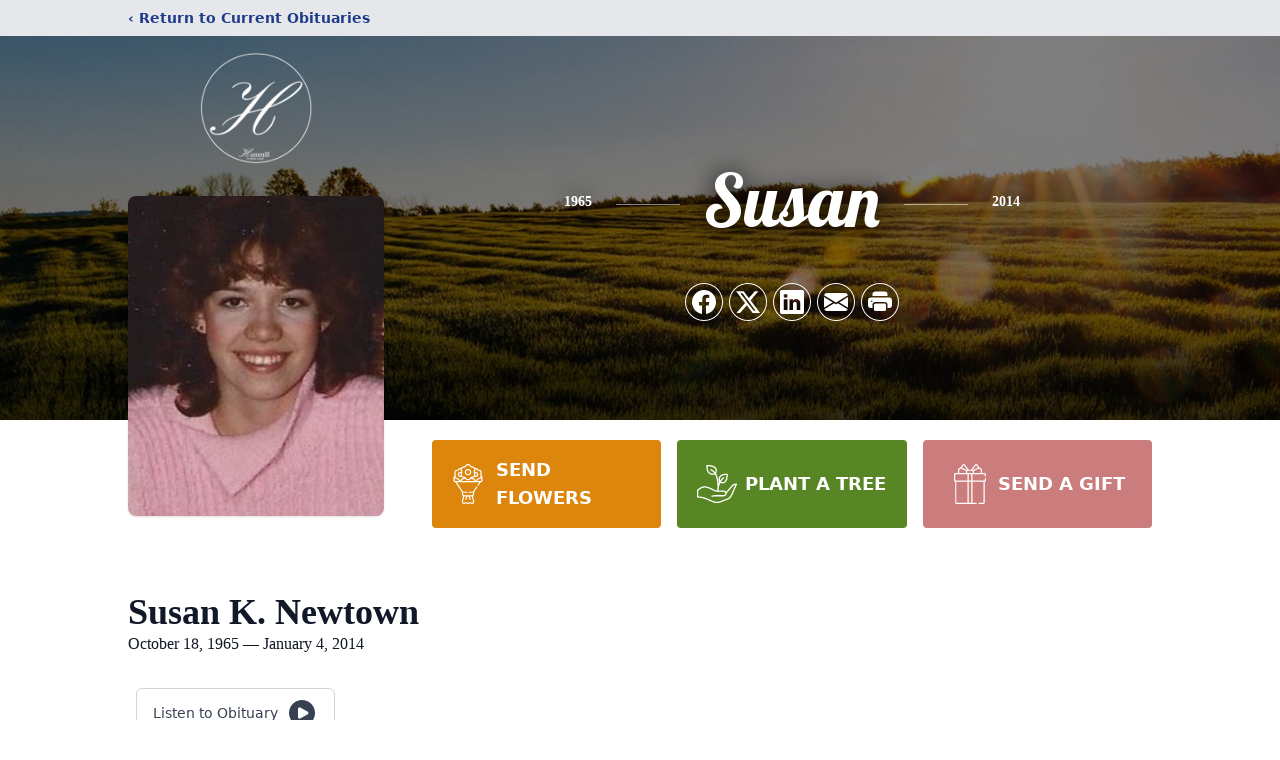

--- FILE ---
content_type: text/html; charset=utf-8
request_url: https://www.google.com/recaptcha/enterprise/anchor?ar=1&k=6LdF7FcmAAAAAM4VXOxOzUoHn3T7HkoCHqbDmiP1&co=aHR0cHM6Ly93d3cuaGFtbWlsbGZoLmNvbTo0NDM.&hl=en&type=image&v=PoyoqOPhxBO7pBk68S4YbpHZ&theme=light&size=invisible&badge=bottomright&anchor-ms=20000&execute-ms=30000&cb=u59rgxp9q8ic
body_size: 48743
content:
<!DOCTYPE HTML><html dir="ltr" lang="en"><head><meta http-equiv="Content-Type" content="text/html; charset=UTF-8">
<meta http-equiv="X-UA-Compatible" content="IE=edge">
<title>reCAPTCHA</title>
<style type="text/css">
/* cyrillic-ext */
@font-face {
  font-family: 'Roboto';
  font-style: normal;
  font-weight: 400;
  font-stretch: 100%;
  src: url(//fonts.gstatic.com/s/roboto/v48/KFO7CnqEu92Fr1ME7kSn66aGLdTylUAMa3GUBHMdazTgWw.woff2) format('woff2');
  unicode-range: U+0460-052F, U+1C80-1C8A, U+20B4, U+2DE0-2DFF, U+A640-A69F, U+FE2E-FE2F;
}
/* cyrillic */
@font-face {
  font-family: 'Roboto';
  font-style: normal;
  font-weight: 400;
  font-stretch: 100%;
  src: url(//fonts.gstatic.com/s/roboto/v48/KFO7CnqEu92Fr1ME7kSn66aGLdTylUAMa3iUBHMdazTgWw.woff2) format('woff2');
  unicode-range: U+0301, U+0400-045F, U+0490-0491, U+04B0-04B1, U+2116;
}
/* greek-ext */
@font-face {
  font-family: 'Roboto';
  font-style: normal;
  font-weight: 400;
  font-stretch: 100%;
  src: url(//fonts.gstatic.com/s/roboto/v48/KFO7CnqEu92Fr1ME7kSn66aGLdTylUAMa3CUBHMdazTgWw.woff2) format('woff2');
  unicode-range: U+1F00-1FFF;
}
/* greek */
@font-face {
  font-family: 'Roboto';
  font-style: normal;
  font-weight: 400;
  font-stretch: 100%;
  src: url(//fonts.gstatic.com/s/roboto/v48/KFO7CnqEu92Fr1ME7kSn66aGLdTylUAMa3-UBHMdazTgWw.woff2) format('woff2');
  unicode-range: U+0370-0377, U+037A-037F, U+0384-038A, U+038C, U+038E-03A1, U+03A3-03FF;
}
/* math */
@font-face {
  font-family: 'Roboto';
  font-style: normal;
  font-weight: 400;
  font-stretch: 100%;
  src: url(//fonts.gstatic.com/s/roboto/v48/KFO7CnqEu92Fr1ME7kSn66aGLdTylUAMawCUBHMdazTgWw.woff2) format('woff2');
  unicode-range: U+0302-0303, U+0305, U+0307-0308, U+0310, U+0312, U+0315, U+031A, U+0326-0327, U+032C, U+032F-0330, U+0332-0333, U+0338, U+033A, U+0346, U+034D, U+0391-03A1, U+03A3-03A9, U+03B1-03C9, U+03D1, U+03D5-03D6, U+03F0-03F1, U+03F4-03F5, U+2016-2017, U+2034-2038, U+203C, U+2040, U+2043, U+2047, U+2050, U+2057, U+205F, U+2070-2071, U+2074-208E, U+2090-209C, U+20D0-20DC, U+20E1, U+20E5-20EF, U+2100-2112, U+2114-2115, U+2117-2121, U+2123-214F, U+2190, U+2192, U+2194-21AE, U+21B0-21E5, U+21F1-21F2, U+21F4-2211, U+2213-2214, U+2216-22FF, U+2308-230B, U+2310, U+2319, U+231C-2321, U+2336-237A, U+237C, U+2395, U+239B-23B7, U+23D0, U+23DC-23E1, U+2474-2475, U+25AF, U+25B3, U+25B7, U+25BD, U+25C1, U+25CA, U+25CC, U+25FB, U+266D-266F, U+27C0-27FF, U+2900-2AFF, U+2B0E-2B11, U+2B30-2B4C, U+2BFE, U+3030, U+FF5B, U+FF5D, U+1D400-1D7FF, U+1EE00-1EEFF;
}
/* symbols */
@font-face {
  font-family: 'Roboto';
  font-style: normal;
  font-weight: 400;
  font-stretch: 100%;
  src: url(//fonts.gstatic.com/s/roboto/v48/KFO7CnqEu92Fr1ME7kSn66aGLdTylUAMaxKUBHMdazTgWw.woff2) format('woff2');
  unicode-range: U+0001-000C, U+000E-001F, U+007F-009F, U+20DD-20E0, U+20E2-20E4, U+2150-218F, U+2190, U+2192, U+2194-2199, U+21AF, U+21E6-21F0, U+21F3, U+2218-2219, U+2299, U+22C4-22C6, U+2300-243F, U+2440-244A, U+2460-24FF, U+25A0-27BF, U+2800-28FF, U+2921-2922, U+2981, U+29BF, U+29EB, U+2B00-2BFF, U+4DC0-4DFF, U+FFF9-FFFB, U+10140-1018E, U+10190-1019C, U+101A0, U+101D0-101FD, U+102E0-102FB, U+10E60-10E7E, U+1D2C0-1D2D3, U+1D2E0-1D37F, U+1F000-1F0FF, U+1F100-1F1AD, U+1F1E6-1F1FF, U+1F30D-1F30F, U+1F315, U+1F31C, U+1F31E, U+1F320-1F32C, U+1F336, U+1F378, U+1F37D, U+1F382, U+1F393-1F39F, U+1F3A7-1F3A8, U+1F3AC-1F3AF, U+1F3C2, U+1F3C4-1F3C6, U+1F3CA-1F3CE, U+1F3D4-1F3E0, U+1F3ED, U+1F3F1-1F3F3, U+1F3F5-1F3F7, U+1F408, U+1F415, U+1F41F, U+1F426, U+1F43F, U+1F441-1F442, U+1F444, U+1F446-1F449, U+1F44C-1F44E, U+1F453, U+1F46A, U+1F47D, U+1F4A3, U+1F4B0, U+1F4B3, U+1F4B9, U+1F4BB, U+1F4BF, U+1F4C8-1F4CB, U+1F4D6, U+1F4DA, U+1F4DF, U+1F4E3-1F4E6, U+1F4EA-1F4ED, U+1F4F7, U+1F4F9-1F4FB, U+1F4FD-1F4FE, U+1F503, U+1F507-1F50B, U+1F50D, U+1F512-1F513, U+1F53E-1F54A, U+1F54F-1F5FA, U+1F610, U+1F650-1F67F, U+1F687, U+1F68D, U+1F691, U+1F694, U+1F698, U+1F6AD, U+1F6B2, U+1F6B9-1F6BA, U+1F6BC, U+1F6C6-1F6CF, U+1F6D3-1F6D7, U+1F6E0-1F6EA, U+1F6F0-1F6F3, U+1F6F7-1F6FC, U+1F700-1F7FF, U+1F800-1F80B, U+1F810-1F847, U+1F850-1F859, U+1F860-1F887, U+1F890-1F8AD, U+1F8B0-1F8BB, U+1F8C0-1F8C1, U+1F900-1F90B, U+1F93B, U+1F946, U+1F984, U+1F996, U+1F9E9, U+1FA00-1FA6F, U+1FA70-1FA7C, U+1FA80-1FA89, U+1FA8F-1FAC6, U+1FACE-1FADC, U+1FADF-1FAE9, U+1FAF0-1FAF8, U+1FB00-1FBFF;
}
/* vietnamese */
@font-face {
  font-family: 'Roboto';
  font-style: normal;
  font-weight: 400;
  font-stretch: 100%;
  src: url(//fonts.gstatic.com/s/roboto/v48/KFO7CnqEu92Fr1ME7kSn66aGLdTylUAMa3OUBHMdazTgWw.woff2) format('woff2');
  unicode-range: U+0102-0103, U+0110-0111, U+0128-0129, U+0168-0169, U+01A0-01A1, U+01AF-01B0, U+0300-0301, U+0303-0304, U+0308-0309, U+0323, U+0329, U+1EA0-1EF9, U+20AB;
}
/* latin-ext */
@font-face {
  font-family: 'Roboto';
  font-style: normal;
  font-weight: 400;
  font-stretch: 100%;
  src: url(//fonts.gstatic.com/s/roboto/v48/KFO7CnqEu92Fr1ME7kSn66aGLdTylUAMa3KUBHMdazTgWw.woff2) format('woff2');
  unicode-range: U+0100-02BA, U+02BD-02C5, U+02C7-02CC, U+02CE-02D7, U+02DD-02FF, U+0304, U+0308, U+0329, U+1D00-1DBF, U+1E00-1E9F, U+1EF2-1EFF, U+2020, U+20A0-20AB, U+20AD-20C0, U+2113, U+2C60-2C7F, U+A720-A7FF;
}
/* latin */
@font-face {
  font-family: 'Roboto';
  font-style: normal;
  font-weight: 400;
  font-stretch: 100%;
  src: url(//fonts.gstatic.com/s/roboto/v48/KFO7CnqEu92Fr1ME7kSn66aGLdTylUAMa3yUBHMdazQ.woff2) format('woff2');
  unicode-range: U+0000-00FF, U+0131, U+0152-0153, U+02BB-02BC, U+02C6, U+02DA, U+02DC, U+0304, U+0308, U+0329, U+2000-206F, U+20AC, U+2122, U+2191, U+2193, U+2212, U+2215, U+FEFF, U+FFFD;
}
/* cyrillic-ext */
@font-face {
  font-family: 'Roboto';
  font-style: normal;
  font-weight: 500;
  font-stretch: 100%;
  src: url(//fonts.gstatic.com/s/roboto/v48/KFO7CnqEu92Fr1ME7kSn66aGLdTylUAMa3GUBHMdazTgWw.woff2) format('woff2');
  unicode-range: U+0460-052F, U+1C80-1C8A, U+20B4, U+2DE0-2DFF, U+A640-A69F, U+FE2E-FE2F;
}
/* cyrillic */
@font-face {
  font-family: 'Roboto';
  font-style: normal;
  font-weight: 500;
  font-stretch: 100%;
  src: url(//fonts.gstatic.com/s/roboto/v48/KFO7CnqEu92Fr1ME7kSn66aGLdTylUAMa3iUBHMdazTgWw.woff2) format('woff2');
  unicode-range: U+0301, U+0400-045F, U+0490-0491, U+04B0-04B1, U+2116;
}
/* greek-ext */
@font-face {
  font-family: 'Roboto';
  font-style: normal;
  font-weight: 500;
  font-stretch: 100%;
  src: url(//fonts.gstatic.com/s/roboto/v48/KFO7CnqEu92Fr1ME7kSn66aGLdTylUAMa3CUBHMdazTgWw.woff2) format('woff2');
  unicode-range: U+1F00-1FFF;
}
/* greek */
@font-face {
  font-family: 'Roboto';
  font-style: normal;
  font-weight: 500;
  font-stretch: 100%;
  src: url(//fonts.gstatic.com/s/roboto/v48/KFO7CnqEu92Fr1ME7kSn66aGLdTylUAMa3-UBHMdazTgWw.woff2) format('woff2');
  unicode-range: U+0370-0377, U+037A-037F, U+0384-038A, U+038C, U+038E-03A1, U+03A3-03FF;
}
/* math */
@font-face {
  font-family: 'Roboto';
  font-style: normal;
  font-weight: 500;
  font-stretch: 100%;
  src: url(//fonts.gstatic.com/s/roboto/v48/KFO7CnqEu92Fr1ME7kSn66aGLdTylUAMawCUBHMdazTgWw.woff2) format('woff2');
  unicode-range: U+0302-0303, U+0305, U+0307-0308, U+0310, U+0312, U+0315, U+031A, U+0326-0327, U+032C, U+032F-0330, U+0332-0333, U+0338, U+033A, U+0346, U+034D, U+0391-03A1, U+03A3-03A9, U+03B1-03C9, U+03D1, U+03D5-03D6, U+03F0-03F1, U+03F4-03F5, U+2016-2017, U+2034-2038, U+203C, U+2040, U+2043, U+2047, U+2050, U+2057, U+205F, U+2070-2071, U+2074-208E, U+2090-209C, U+20D0-20DC, U+20E1, U+20E5-20EF, U+2100-2112, U+2114-2115, U+2117-2121, U+2123-214F, U+2190, U+2192, U+2194-21AE, U+21B0-21E5, U+21F1-21F2, U+21F4-2211, U+2213-2214, U+2216-22FF, U+2308-230B, U+2310, U+2319, U+231C-2321, U+2336-237A, U+237C, U+2395, U+239B-23B7, U+23D0, U+23DC-23E1, U+2474-2475, U+25AF, U+25B3, U+25B7, U+25BD, U+25C1, U+25CA, U+25CC, U+25FB, U+266D-266F, U+27C0-27FF, U+2900-2AFF, U+2B0E-2B11, U+2B30-2B4C, U+2BFE, U+3030, U+FF5B, U+FF5D, U+1D400-1D7FF, U+1EE00-1EEFF;
}
/* symbols */
@font-face {
  font-family: 'Roboto';
  font-style: normal;
  font-weight: 500;
  font-stretch: 100%;
  src: url(//fonts.gstatic.com/s/roboto/v48/KFO7CnqEu92Fr1ME7kSn66aGLdTylUAMaxKUBHMdazTgWw.woff2) format('woff2');
  unicode-range: U+0001-000C, U+000E-001F, U+007F-009F, U+20DD-20E0, U+20E2-20E4, U+2150-218F, U+2190, U+2192, U+2194-2199, U+21AF, U+21E6-21F0, U+21F3, U+2218-2219, U+2299, U+22C4-22C6, U+2300-243F, U+2440-244A, U+2460-24FF, U+25A0-27BF, U+2800-28FF, U+2921-2922, U+2981, U+29BF, U+29EB, U+2B00-2BFF, U+4DC0-4DFF, U+FFF9-FFFB, U+10140-1018E, U+10190-1019C, U+101A0, U+101D0-101FD, U+102E0-102FB, U+10E60-10E7E, U+1D2C0-1D2D3, U+1D2E0-1D37F, U+1F000-1F0FF, U+1F100-1F1AD, U+1F1E6-1F1FF, U+1F30D-1F30F, U+1F315, U+1F31C, U+1F31E, U+1F320-1F32C, U+1F336, U+1F378, U+1F37D, U+1F382, U+1F393-1F39F, U+1F3A7-1F3A8, U+1F3AC-1F3AF, U+1F3C2, U+1F3C4-1F3C6, U+1F3CA-1F3CE, U+1F3D4-1F3E0, U+1F3ED, U+1F3F1-1F3F3, U+1F3F5-1F3F7, U+1F408, U+1F415, U+1F41F, U+1F426, U+1F43F, U+1F441-1F442, U+1F444, U+1F446-1F449, U+1F44C-1F44E, U+1F453, U+1F46A, U+1F47D, U+1F4A3, U+1F4B0, U+1F4B3, U+1F4B9, U+1F4BB, U+1F4BF, U+1F4C8-1F4CB, U+1F4D6, U+1F4DA, U+1F4DF, U+1F4E3-1F4E6, U+1F4EA-1F4ED, U+1F4F7, U+1F4F9-1F4FB, U+1F4FD-1F4FE, U+1F503, U+1F507-1F50B, U+1F50D, U+1F512-1F513, U+1F53E-1F54A, U+1F54F-1F5FA, U+1F610, U+1F650-1F67F, U+1F687, U+1F68D, U+1F691, U+1F694, U+1F698, U+1F6AD, U+1F6B2, U+1F6B9-1F6BA, U+1F6BC, U+1F6C6-1F6CF, U+1F6D3-1F6D7, U+1F6E0-1F6EA, U+1F6F0-1F6F3, U+1F6F7-1F6FC, U+1F700-1F7FF, U+1F800-1F80B, U+1F810-1F847, U+1F850-1F859, U+1F860-1F887, U+1F890-1F8AD, U+1F8B0-1F8BB, U+1F8C0-1F8C1, U+1F900-1F90B, U+1F93B, U+1F946, U+1F984, U+1F996, U+1F9E9, U+1FA00-1FA6F, U+1FA70-1FA7C, U+1FA80-1FA89, U+1FA8F-1FAC6, U+1FACE-1FADC, U+1FADF-1FAE9, U+1FAF0-1FAF8, U+1FB00-1FBFF;
}
/* vietnamese */
@font-face {
  font-family: 'Roboto';
  font-style: normal;
  font-weight: 500;
  font-stretch: 100%;
  src: url(//fonts.gstatic.com/s/roboto/v48/KFO7CnqEu92Fr1ME7kSn66aGLdTylUAMa3OUBHMdazTgWw.woff2) format('woff2');
  unicode-range: U+0102-0103, U+0110-0111, U+0128-0129, U+0168-0169, U+01A0-01A1, U+01AF-01B0, U+0300-0301, U+0303-0304, U+0308-0309, U+0323, U+0329, U+1EA0-1EF9, U+20AB;
}
/* latin-ext */
@font-face {
  font-family: 'Roboto';
  font-style: normal;
  font-weight: 500;
  font-stretch: 100%;
  src: url(//fonts.gstatic.com/s/roboto/v48/KFO7CnqEu92Fr1ME7kSn66aGLdTylUAMa3KUBHMdazTgWw.woff2) format('woff2');
  unicode-range: U+0100-02BA, U+02BD-02C5, U+02C7-02CC, U+02CE-02D7, U+02DD-02FF, U+0304, U+0308, U+0329, U+1D00-1DBF, U+1E00-1E9F, U+1EF2-1EFF, U+2020, U+20A0-20AB, U+20AD-20C0, U+2113, U+2C60-2C7F, U+A720-A7FF;
}
/* latin */
@font-face {
  font-family: 'Roboto';
  font-style: normal;
  font-weight: 500;
  font-stretch: 100%;
  src: url(//fonts.gstatic.com/s/roboto/v48/KFO7CnqEu92Fr1ME7kSn66aGLdTylUAMa3yUBHMdazQ.woff2) format('woff2');
  unicode-range: U+0000-00FF, U+0131, U+0152-0153, U+02BB-02BC, U+02C6, U+02DA, U+02DC, U+0304, U+0308, U+0329, U+2000-206F, U+20AC, U+2122, U+2191, U+2193, U+2212, U+2215, U+FEFF, U+FFFD;
}
/* cyrillic-ext */
@font-face {
  font-family: 'Roboto';
  font-style: normal;
  font-weight: 900;
  font-stretch: 100%;
  src: url(//fonts.gstatic.com/s/roboto/v48/KFO7CnqEu92Fr1ME7kSn66aGLdTylUAMa3GUBHMdazTgWw.woff2) format('woff2');
  unicode-range: U+0460-052F, U+1C80-1C8A, U+20B4, U+2DE0-2DFF, U+A640-A69F, U+FE2E-FE2F;
}
/* cyrillic */
@font-face {
  font-family: 'Roboto';
  font-style: normal;
  font-weight: 900;
  font-stretch: 100%;
  src: url(//fonts.gstatic.com/s/roboto/v48/KFO7CnqEu92Fr1ME7kSn66aGLdTylUAMa3iUBHMdazTgWw.woff2) format('woff2');
  unicode-range: U+0301, U+0400-045F, U+0490-0491, U+04B0-04B1, U+2116;
}
/* greek-ext */
@font-face {
  font-family: 'Roboto';
  font-style: normal;
  font-weight: 900;
  font-stretch: 100%;
  src: url(//fonts.gstatic.com/s/roboto/v48/KFO7CnqEu92Fr1ME7kSn66aGLdTylUAMa3CUBHMdazTgWw.woff2) format('woff2');
  unicode-range: U+1F00-1FFF;
}
/* greek */
@font-face {
  font-family: 'Roboto';
  font-style: normal;
  font-weight: 900;
  font-stretch: 100%;
  src: url(//fonts.gstatic.com/s/roboto/v48/KFO7CnqEu92Fr1ME7kSn66aGLdTylUAMa3-UBHMdazTgWw.woff2) format('woff2');
  unicode-range: U+0370-0377, U+037A-037F, U+0384-038A, U+038C, U+038E-03A1, U+03A3-03FF;
}
/* math */
@font-face {
  font-family: 'Roboto';
  font-style: normal;
  font-weight: 900;
  font-stretch: 100%;
  src: url(//fonts.gstatic.com/s/roboto/v48/KFO7CnqEu92Fr1ME7kSn66aGLdTylUAMawCUBHMdazTgWw.woff2) format('woff2');
  unicode-range: U+0302-0303, U+0305, U+0307-0308, U+0310, U+0312, U+0315, U+031A, U+0326-0327, U+032C, U+032F-0330, U+0332-0333, U+0338, U+033A, U+0346, U+034D, U+0391-03A1, U+03A3-03A9, U+03B1-03C9, U+03D1, U+03D5-03D6, U+03F0-03F1, U+03F4-03F5, U+2016-2017, U+2034-2038, U+203C, U+2040, U+2043, U+2047, U+2050, U+2057, U+205F, U+2070-2071, U+2074-208E, U+2090-209C, U+20D0-20DC, U+20E1, U+20E5-20EF, U+2100-2112, U+2114-2115, U+2117-2121, U+2123-214F, U+2190, U+2192, U+2194-21AE, U+21B0-21E5, U+21F1-21F2, U+21F4-2211, U+2213-2214, U+2216-22FF, U+2308-230B, U+2310, U+2319, U+231C-2321, U+2336-237A, U+237C, U+2395, U+239B-23B7, U+23D0, U+23DC-23E1, U+2474-2475, U+25AF, U+25B3, U+25B7, U+25BD, U+25C1, U+25CA, U+25CC, U+25FB, U+266D-266F, U+27C0-27FF, U+2900-2AFF, U+2B0E-2B11, U+2B30-2B4C, U+2BFE, U+3030, U+FF5B, U+FF5D, U+1D400-1D7FF, U+1EE00-1EEFF;
}
/* symbols */
@font-face {
  font-family: 'Roboto';
  font-style: normal;
  font-weight: 900;
  font-stretch: 100%;
  src: url(//fonts.gstatic.com/s/roboto/v48/KFO7CnqEu92Fr1ME7kSn66aGLdTylUAMaxKUBHMdazTgWw.woff2) format('woff2');
  unicode-range: U+0001-000C, U+000E-001F, U+007F-009F, U+20DD-20E0, U+20E2-20E4, U+2150-218F, U+2190, U+2192, U+2194-2199, U+21AF, U+21E6-21F0, U+21F3, U+2218-2219, U+2299, U+22C4-22C6, U+2300-243F, U+2440-244A, U+2460-24FF, U+25A0-27BF, U+2800-28FF, U+2921-2922, U+2981, U+29BF, U+29EB, U+2B00-2BFF, U+4DC0-4DFF, U+FFF9-FFFB, U+10140-1018E, U+10190-1019C, U+101A0, U+101D0-101FD, U+102E0-102FB, U+10E60-10E7E, U+1D2C0-1D2D3, U+1D2E0-1D37F, U+1F000-1F0FF, U+1F100-1F1AD, U+1F1E6-1F1FF, U+1F30D-1F30F, U+1F315, U+1F31C, U+1F31E, U+1F320-1F32C, U+1F336, U+1F378, U+1F37D, U+1F382, U+1F393-1F39F, U+1F3A7-1F3A8, U+1F3AC-1F3AF, U+1F3C2, U+1F3C4-1F3C6, U+1F3CA-1F3CE, U+1F3D4-1F3E0, U+1F3ED, U+1F3F1-1F3F3, U+1F3F5-1F3F7, U+1F408, U+1F415, U+1F41F, U+1F426, U+1F43F, U+1F441-1F442, U+1F444, U+1F446-1F449, U+1F44C-1F44E, U+1F453, U+1F46A, U+1F47D, U+1F4A3, U+1F4B0, U+1F4B3, U+1F4B9, U+1F4BB, U+1F4BF, U+1F4C8-1F4CB, U+1F4D6, U+1F4DA, U+1F4DF, U+1F4E3-1F4E6, U+1F4EA-1F4ED, U+1F4F7, U+1F4F9-1F4FB, U+1F4FD-1F4FE, U+1F503, U+1F507-1F50B, U+1F50D, U+1F512-1F513, U+1F53E-1F54A, U+1F54F-1F5FA, U+1F610, U+1F650-1F67F, U+1F687, U+1F68D, U+1F691, U+1F694, U+1F698, U+1F6AD, U+1F6B2, U+1F6B9-1F6BA, U+1F6BC, U+1F6C6-1F6CF, U+1F6D3-1F6D7, U+1F6E0-1F6EA, U+1F6F0-1F6F3, U+1F6F7-1F6FC, U+1F700-1F7FF, U+1F800-1F80B, U+1F810-1F847, U+1F850-1F859, U+1F860-1F887, U+1F890-1F8AD, U+1F8B0-1F8BB, U+1F8C0-1F8C1, U+1F900-1F90B, U+1F93B, U+1F946, U+1F984, U+1F996, U+1F9E9, U+1FA00-1FA6F, U+1FA70-1FA7C, U+1FA80-1FA89, U+1FA8F-1FAC6, U+1FACE-1FADC, U+1FADF-1FAE9, U+1FAF0-1FAF8, U+1FB00-1FBFF;
}
/* vietnamese */
@font-face {
  font-family: 'Roboto';
  font-style: normal;
  font-weight: 900;
  font-stretch: 100%;
  src: url(//fonts.gstatic.com/s/roboto/v48/KFO7CnqEu92Fr1ME7kSn66aGLdTylUAMa3OUBHMdazTgWw.woff2) format('woff2');
  unicode-range: U+0102-0103, U+0110-0111, U+0128-0129, U+0168-0169, U+01A0-01A1, U+01AF-01B0, U+0300-0301, U+0303-0304, U+0308-0309, U+0323, U+0329, U+1EA0-1EF9, U+20AB;
}
/* latin-ext */
@font-face {
  font-family: 'Roboto';
  font-style: normal;
  font-weight: 900;
  font-stretch: 100%;
  src: url(//fonts.gstatic.com/s/roboto/v48/KFO7CnqEu92Fr1ME7kSn66aGLdTylUAMa3KUBHMdazTgWw.woff2) format('woff2');
  unicode-range: U+0100-02BA, U+02BD-02C5, U+02C7-02CC, U+02CE-02D7, U+02DD-02FF, U+0304, U+0308, U+0329, U+1D00-1DBF, U+1E00-1E9F, U+1EF2-1EFF, U+2020, U+20A0-20AB, U+20AD-20C0, U+2113, U+2C60-2C7F, U+A720-A7FF;
}
/* latin */
@font-face {
  font-family: 'Roboto';
  font-style: normal;
  font-weight: 900;
  font-stretch: 100%;
  src: url(//fonts.gstatic.com/s/roboto/v48/KFO7CnqEu92Fr1ME7kSn66aGLdTylUAMa3yUBHMdazQ.woff2) format('woff2');
  unicode-range: U+0000-00FF, U+0131, U+0152-0153, U+02BB-02BC, U+02C6, U+02DA, U+02DC, U+0304, U+0308, U+0329, U+2000-206F, U+20AC, U+2122, U+2191, U+2193, U+2212, U+2215, U+FEFF, U+FFFD;
}

</style>
<link rel="stylesheet" type="text/css" href="https://www.gstatic.com/recaptcha/releases/PoyoqOPhxBO7pBk68S4YbpHZ/styles__ltr.css">
<script nonce="eBWwCHhzh3Vmk8E9Ip_NXw" type="text/javascript">window['__recaptcha_api'] = 'https://www.google.com/recaptcha/enterprise/';</script>
<script type="text/javascript" src="https://www.gstatic.com/recaptcha/releases/PoyoqOPhxBO7pBk68S4YbpHZ/recaptcha__en.js" nonce="eBWwCHhzh3Vmk8E9Ip_NXw">
      
    </script></head>
<body><div id="rc-anchor-alert" class="rc-anchor-alert"></div>
<input type="hidden" id="recaptcha-token" value="[base64]">
<script type="text/javascript" nonce="eBWwCHhzh3Vmk8E9Ip_NXw">
      recaptcha.anchor.Main.init("[\x22ainput\x22,[\x22bgdata\x22,\x22\x22,\[base64]/[base64]/[base64]/[base64]/[base64]/[base64]/KGcoTywyNTMsTy5PKSxVRyhPLEMpKTpnKE8sMjUzLEMpLE8pKSxsKSksTykpfSxieT1mdW5jdGlvbihDLE8sdSxsKXtmb3IobD0odT1SKEMpLDApO08+MDtPLS0pbD1sPDw4fFooQyk7ZyhDLHUsbCl9LFVHPWZ1bmN0aW9uKEMsTyl7Qy5pLmxlbmd0aD4xMDQ/[base64]/[base64]/[base64]/[base64]/[base64]/[base64]/[base64]\\u003d\x22,\[base64]\\u003d\x22,\x22w4pPdMKvwrFJTsK4cUJhw6A/wqXCt8OSwqRKwp4+w7gdZHrChMKUworCk8OXwpA/KMOqw4LDjHwHwr/DpsOmwpXDsEgaBMK2wooCBT9JBcOkw7vDjsKGwot6ViJ9w4sFw4XClhHCnRFZVcOzw6PCiwjCjsKbWMOOfcO9wrNcwq5vOT8ew5DCu3vCrMOQOsOFw7Vww7pZCcOCwphuwqTDmhdmLhYBbnZIw7B/YsK+w4Zrw6nDrsOUw7oJw5TDnk7ClsKOwqHDiyTDmAwXw6skE3vDsUx/w6nDtkPCvzvCqMOPwrPCl8KMAMKpwphVwpYUTWV7T3Naw4F2w6PDilfDs8OhwpbCsMKzwprDiMKVRUdCGwEwNUhyKX3DlMKEwocRw41tLsKna8O0w4nCr8OwJsOtwq/CgUQeBcOIMUXCkVAow6jDuwjCimctQsOPw4sSw7/[base64]/P8KXMDHCusKzH8K4wo3DpsOVw6IIw5LDjsOowrpCBA4hwr3DpsOTXXzDl8OYXcOjwpoAQMOldHdJbwjDhcKrW8KswoPCgMOaaHHCkSnDmWfCtzJLe8OQB8O/wqjDn8O7wpZqwrpMQ1x+OMOMwqkBGcOtVRPCi8KNWlLDmDozRGhVEUzCsMKrwoo/BRnCh8KSc3/Dqh/CkMKqw7dlIsOewrDCg8KDTcOpBVXDscKCwoMEwr/[base64]/w44ew7hOw4wgPsK0w71ew41vBDzDjw7Cu8Kxw6s9w44fw5PCn8KvLsK/TwrDgcOcBsO7E17CisKoKR7DplpTWQPDtifDpUkOY8OLCcK2wpjDvMKka8KIwrQrw6U/dnEcwrEvw4DCtsOaVsKbw5wGwoItMsKhwrvCncOgwpIMDcKCw4d4wo3Cs3jCgsOpw43CpsKLw5hCF8KSR8KdwpHDsgXCiMK4woUgPAEObUbCj8KjUk4LBMKYVVPClcOxwrDDuSZSw7jDqWPCuWLCshhNA8KgwonDoV9fwrPCoRRfwpLCmGnCvMKbImMQwqzCi8KOw7/Dul7CncOPFsOgSV8pGzVOc8OGwo7Dpnh2XzPDpcOWwrfDgsKZO8Khw7p0NBTCnsOnS3Q3wrPCtcOUw6tWw4Etw5/[base64]/DiUIWwr3CusKmIMOMTsO/dMOJT8OsBMKyQ8OWDTNZRcOBBQBnMnExwolGDsOZw7HCl8OlwpvChErDsmnDg8OmdsKIRVt6wo0kMx5uHcKqw44LAcOAwo7CqsO+EgQjfcK6wrfCvVBfwprCnSHCmx8nw6BDICAWw6nDrnRMfnjDrilTw43DthrCjWpQw6lOCcKKwprDnxDCkMKyw5ozw6/DtxNUw5NRUcO9I8KRSsKdBUPDphgBOmoCQsOAGilpw6zDmnjCh8KewofCk8OETTFxwohOwqVUJSEDw4nCnRPCjsO0b0nDrznDkGfCkMOFQGQ7JSsEwonCtMKoacKBwo/DjcKKN8KyIMKZWSHDrMOvYUTDoMOXEVcyw4AjV3MGwrlRwp8nD8O/wo8Yw63ClMORwocoEE/CmlVtDC3DmVrDvsKpwpLDncOKcsOFwrXDrmVGw5JXXMKFw4l+JVLCucKdfcK/[base64]/DlcKbYjHDpAwDdV18GDEWwpZswqchwrtJw71GKDjCugDCo8Kiwq0Nw4NXw63CpWg1w6TCjCnDqsK6w4rCmlTDjy7ChMOoMwRqc8Oiw4V/wpvCm8Owwr0iwpBAw6cXQcOhwrPDvcKmB1rCpcONwosZw6/DuxVXw5XDv8K0BloVYj/[base64]/MCDCiBIOLD/Cv8KrQU7CtW3Cq8OjwpnClU8FVzg2w6HDr1vDgjZRFX8nw5zCtD0/WSJHK8KbRMOhLSnDs8K8YsOLw6wpZk1+wprCk8OELcKdISZNOMOyw7TCtTzCpU03wpbDocOQwqPDt8OdwpvCgsO4wr19w4TChcKTfsKRwrfDoFRbw7ciDmzCjMKlwq7DjcKMWMKdekzDhcKnSR/Dix3Dv8Kkw6M3B8Kdw4XDmmfClsKEcxxGM8KNRcObwobDmcKOwosewpXDuk4QwpvCscKuw7xfDcO+U8Kpdw7ClMOCCsKMwoQFO2N2XsOLw7ZHwrlwJMKQLcK6w43CmhLDocKDVsO+QF/[base64]/CgsKqw5gaEGIawq/Cv2hmwqjDtsOLaAYMYz4Bw5IowoLCjsOZw6HCpifDmcOhVcOGwrvClx/[base64]/Ci8OVw4LCpEnDr8OgZcOGLcKbwo4FcMOLS3kJZkwUexvDhxDDqMOwbcKEw6zCssKocirCrsK8Sg/Dm8K6EAklLMK1SMO/[base64]/[base64]/[base64]/DtsOEwqdyw7hTZcOlZ8K8w6fDssKvSiXCncOaw6nCtcOCEAjCiUvDpQ1uwr57woDCvsOkd2fDvx/CmsOpIQTChsOzwrYEc8Olw7F8w6QVOkkRRcKadn/CksKmw7Jcw6HCpcKLw6ElAxzCg0XClj5Lw5MPwoAfaQQEw7lyIDPDlVIqwr/DhMKMaAwGwqBVwpF3wpXDsxvCpgXChcOewqzDrsKuLhVMUMOswpLDnSbCowsoDMO6JsOCw70hLcOjwr7CscKuwqfDvcOzHCNjcDvDpXjCscOKwo3DkRc+w6zCpcOsJX/[base64]/[base64]/P23Cr2PCtg9jRsOVw63Dl8ObworCoFotw5jCicOHecObw6kAPC/Ch8O+KCE7w7LCrD3DrCETwqNYGA5hG3vDlEnDm8KiICnCiMKSwoMsUsOdwobDtcOWw4bCjMKdw6TCkmDCt2bDoMO8UH/CuMKbfxbDuMOZwozCgU/DqMKnFgHCjsK1ZsOHwrrDlTfDmyVGw7UbK0XCncOeCMKjdcOuV8O0UcK8wpkNWAXCrxjCnMOaPsKUw7bCiBfDjXR9w7rCvcO1w4XCr8KLJ3fCg8OUw5BPJRfDk8KYHn5SEn/[base64]/w4fDqMOywqrDoMOcb8KOdcKHwp7Ck8Khwo/DvcK9J8Ofwoc/woRzdsO9w7fCtMK2w6nDocKPwoLCsDNvwpjCq3YQEGzCkHLCuQsKw7nCgMONTMKMwojDssKhwolKV0XDlBXCoMK8wrfCkAUWwqU4RcOvw7/CtMKbw4/ClcKpHsOyG8Kmw7zCl8O2wp/Cqz/DthwUw4HDgSzDllFHwobCuRBcw4nDjkd1w4LCoGHDoErDrsKSBMOsC8K9bcKvwr83woHDqFHCs8OqwqQ0w4odeiNPwrUbNldow7kow44Vwq8jw43DgMOxScOHw5XDv8KsfMK7eFBlYMKRJxfCqk/DrAnDnsKHCsOQScOmw4kQw67CmnjCrsOowp7DnsOhfGFhwrI8woPDo8K4w6MhKWgheMKcfhLDjMOhZ1LCosK4SsKhX1rDujFbUsKFwqnCgXHDmsK0QmASwpoLwrgQwqBRJlENw69ew6zDj3N6DcOJasK/[base64]/DvzfCoMKfMzfDtinCqHZJRsOKASfDvcOaw7MCwqfDj1hlIG86O8OQwqYIccKCw48HcHPClMK1cm7DrsOFw4R1woTDh8KNw5ZiaWwCwrPCvChhw5R7BhY4w5/DoMKlw6rDg8KWwosxwrbCsS4RwpzCkMOKF8Opw6F7aMOBXiLCpXDCpMKXw67CunNQZcOuw6pSEXMeUWPCh8KbXmPDg8KewqZVw5wwX3fDjjsbwpTDn8Kvw4XCs8KKw4xDV1sHM0MrciXCucOxeUlww4jCrTXCh2FkwpYTwrEjwr/DvcOyw7omw7vCn8KYwqXDoRbDqy7DqjRswqdLFVbClcOLw6PCh8KZw7/[base64]/[base64]/DkcOTEsOVw7HDqSzCocOcwpUHAsOzNDTCqcOBIGpcFcOuw7jCoT7DjcO8NBolwofCvmvCtcO0w7zDpsO1XS3DtsKwwprCrnvDp28Gw4DCrMKLwp4bwo4cwozCm8O+wojDv1jDssKrwqvDqXdTwopvw5ABw6fDjsOcWMKXwoF3AMO0W8OpVAHCnsOPwqIzw7/Dlg3ClmphXjDCqjMzwrDDthYDRSHCkATCmsKSG8KKwrNEPwXDs8KWaVg7wrLDvMOEw7jCl8OndcO+w4cfME3CqsKKTUs9w63DmlvCisK/w6nDrGHDizDCsMKuU25aEMKQwqguUUnCp8KKwrY4FlTCssKxZcKSJF0qT8KZLzoxCcO+Y8KWZg1BR8OPwr/DgcKlF8O7cg4rwqXDhTZTwoPCgS/DncKbwoALD1zDvcKmQcKHHMKUasKTWyFOw4w9w6bCtTnDncOdEGrCrMKYwo/Dn8OvFsKuFhMIF8KWw4jDpwYmcBQqwoPDrMOoGcKXOnleGcKtwoXDnMKKwowYw5LDtcKhBCPDmBl3fDZ+ZMOlw4BIwqjDk3LDkcKOKMO/cMOYSk9zwqQadQpEdVN2wpsEw5LDkMO5JcKmw4zDoEXCk8OABMOYw5NFw6Few4slYhwtbjvDuGp0cMOyw6xKdGPCl8OmOG0bwq5ZXMKVGsO6TnY/w5w+IsKAwpbCmcKDRyfCjMOBVHUzw5AhAAh2Z8KKwqTCkHF7FMOyw7jCocKawqPDmgDChcO9w6zDq8OSYcOcw4XDscOcP8K8wp7Dh8OGw7QXb8OUwrQnw6TCjzlHwrMnw5oRwo83RQrCsR5ow7AQM8OGUcOdccKhw6pmCcKeXMO2w4zCp8OlbcK7w4fCjxcPXC/Cg2fDpTfCn8OGwqJVwrcYwp0KO8KMwoZNw7B2FUTCq8O/wr7CpMO/wrrDrMOEwqzDjEvCgcKlw6hdw6wxw5PDhUzCsBfDlCcLWMOzw4tzw43DkxbDp2rCpxYDEGjDlWnDlnw4w7MFakHCs8OXw4jDs8OnwqB2A8OhMsObIcOdeMK+woUlw64KDMOUwps8wo/Dq0w+C8OrZ8OMH8KGNwbClcKaNzrCk8KBwpzCiWTCqjcETcOuwrLCuQIAVCB7wqbCqcO0wqQ8w4c+wr7CgiIcwo/[base64]/DtHHChwHDgMKfw5gED8O+H8KZw4jDmsK2aUAiw7LDv8K2AkkMUsOjU07CshY5wqzDlHIYOsOwwqdTFS3CmXtowozDt8OFwopcwqtJwqDDjsOTwqNLAXbCtx1CwqFkw4TCicOwdcK5wrjDtcK1CjBgw4N7P8KkX0nDu3ZGLGDCm8K/CWbDscKswqHDvTVnw6TCusOOwrsZw6jCmcOWw57ClsKIN8K2I01GSsOMwpUGR3/ChMOSw4rClFfDtcKJw6vChMKGFRNaSE3DuDbDh8OYBCHDiTrCllnDncOnw492wppZw5zClMKxwrjCgMKafWPDk8KJw5BbCgE3woAWKcO6NcKuIcKIwpYOwqLDmsOCwqFIVMKiwoXDgSAkw4nDu8ORW8KRwpsFasOJT8K1A8OSTcOfw5/DuHzDg8KOEcK1cjXCtQvDmHknwqVnw53CtFzCmWnCl8K/C8OuKzvDnMOmK8K2UcOTEyzDh8O1wqTDnl5SHcOTO8KOw6XDshLDu8O/wrPCjsK5YMKPw6HCo8Oww43DghhMMMKRcMKiKhUPZMOEeCLDjxLDmMKfWsK5RMKzw6DCgsKrfzPDi8KBw63CtwUUwq7Cq1I5ZsOmbRhbwp3DjAPDk8KWw5vCncK5w5giCMKYwp/CgcK3SMK7wq1iw5jDnsOLwq7DgMKLOjgTwoZCSmnDmHLCuFvCjB7DkB3DrcO8XFMNw57Coy/[base64]/wqnDlHfCsMKswrVyw6EMHzfCigxiwo/DqsKpA8Kiw65Bw5NNXMOTZ3A2w6zCuALCucO7w5gyWGhzYgHCmE7Cswo/wqvDmyXCp8OhbXzDlsK7f2rDlsKAJQtZw5zCpcOdw6nCvcKnfXUWF8Kiw5p/HG9QwoE9DMKXfcKRw6JURsOwcj0vA8OiA8K5w4PCmcO3w6Y+TcKbJRLDksOCJhvDs8KPwqXCtUXCgsOVB210OcOGw4PDr04ww4/[base64]/Q8OdwqU0YCJUwo/DrHHDhsOlZMKMHlrCsMKhw4zDpWwbwqV0JsO7w75qw7kENsO3Q8OSw4wIO1QEJcOZw5duZ8Knw7fCncO2N8K7H8Ouwp3Ci28rHVIIw50vZFnDhS3Do0NVwo/DnVEJYMONw6DCjMOsw5h2woDColRfEMKqaMKcwqcVw63DvcOEwrjDo8K4w6PDqcK6bWzCjBxTScKiNm5SVMOWBsKQwqfDocOsdlXDrHHDmQrDhhNOwoNGw5EZO8OlwrbDsFAWP1xXw7MDFhpswqHCrnpvw7AHw5tawrh2IcOtYWs3wpLDqFzChcOlwrXCrcKGwrR/IG7CikomwqvCkcKlwo4zwqY9wpDDmkfDr07Dh8OQA8K5wpA9RxZoVcOMScK1aAtHcGNYU8OQNsORTcO3w6EAVQ18wonCuMK6ecO9N8OZwr3CvcKWw7/ClFHDsXYCesOifcKyP8O4A8O4B8KZwoMJwr9Ww4vDk8OPfhITdMO6wonCvmPCuEN3KMOsLDseVUbCmkxEBWvDkX3DksOKw4rDlEQmwrHDuGYrWXlAeMOKw5g4w6NSw4d2BXXDtFMiwp1fQmLCpg3DkT7DqcOhw5zCvC13GMOFwo/DlsOnXV4TWENvwpEkbMO+wpjCmgdBwok/[base64]/RMKpwr1Lw5nCuMKAcBPClMOKCEhXwo9KERDDn17DtCLDvmHCoDU1w64kwo1Tw4ljwrI3w5/DscKqfMKYVcKUwqXChcOpwqxfaMORNijDjcKAw5rCm8KiwqkrC0PCrljCusOhFz8vw5rDgcOMPznCnHTDizxTw4bCj8O0ZTBoZE93wqw6w7zCjBYEw6F+XMOMwookw7NIw5PCuyZVw6NGwo/DjEhtPsKhIcOCQlfDo1p1bMKxwqdVwpbCqw1xwqMJwrM+CMOvw5RFwojDv8Kmwp42WGnCnm3CrMOXS3vCqcObOmrCjcK5wpYoU1c5GihOw50SSMKWMF1ZHFZFIsO3FcKYwrRCVX/CnXImw4QLwqpzw5HCukfDpsOscnEeJsOnJR9KZmrDhnJON8K0w4crbcKeRmXCsGgKAA3DscO7w7TCkcKsw63CjnHCicK2W0vDhMO+wqXDtMKEw6UaBAYXwrcYGMKewow8w4QzKsOHHzDDvsOjw4PDg8OJw5fDmQVhwp05PsOjw5PDqivDr8O/[base64]/[base64]/KMO/w7bCth/CrSEOTmN4wqTCriPDvh3CmRJxwqDCly3ClnQww698w5jDoBjDoMK7dsKNwrfCjsOBw4QpPh9fw7JvPcKTwrXCu2HCocKow4wswrjCpsKaw7LCvgFmwqzDiC5hGcOIOyRSwqLDlcONw6XDjnN7WMO9OcO9w5tceMOvG1hkwokIScOAw5hRw7Nbw5/CqUEZw53DtMK+w7fCucOvdVgACMKyHD3CqTDDgSVnw6fCpsKhwqnCuSbDhsKdDzvDqMK7wqXCjMOEZijCsH/Cmg4AwoPCkcOiOcKFR8OYw7JxwqTCn8O2woMvwqLCpsKnw4XDgg/Du1MJacOtwolNeyvCtsOMw4HCl8Ohw7HCnF/CrsKCw5DDpwPDtMKGw63CksKVw5ZaMy1ILcOIwpwcwo15L8OwWxYtHcKPInXDkMKYIMOSw4DChA7DuxBSAnVkwqbDkSghUFfCqcKgFSXDiMOLwo5fE0jCjgDDu8O5w5Anw4LDqsOtYgLCm8Odw7kLdcOSwrXDpsKJETIjWy/DpS4GwrBbfMOlAMO9wogWwqg7w6fCuMKWB8Krw7ZOwojCisOBwqEPw53Cs0PDnMOVFkdzw7LCiXMjdcK2f8ONw5/Cs8O5w7DCq3HCrMKnAmgew7fCo1zCgnzCqUbDj8KSw4Qbw5XCs8KzwoYJZTZLNcO+TBYOwrHCtxNZSBxZaMOHWMK0wr/DnSo/wr3DuRAgw4bDosOMwolxw7bCtWDCo1PDq8KZC8OadsOiw5omwq8qwprCicO+fVlvbGLCmMKMw4Nvw67CrAFsw556N8K9wojDhsKOBcKkwqnDjsKnw7Qcw5BHC1BnwpdBIArCj3PDnMO9HgnCj03DiBJBIsKvwpjDv2BOwr7CksKnOl5xw7/DpsOfd8KXNQLDlAXCoRsNwooNODLCncOyw6cyenbDjSbDusOzLUXCsMK2FBctUsKlYEM7wpXCgsKHWm0JwoVBRhtJw74oKVHDrMKRwrpRC8OBw7jDksKHKCXDk8K/w4PDsU3DucOEw5w5w4otImvDjsOvIsOHfjPCrsKVTk/CpcOkw55RdR5yw4g8ClVZUMOqw6VRwpTCq8Omw5l4SyHCr1gbwqh0w5wOw6g9w5FKw6vCgMOywoNRecKESBDDgsKmw713wovDkS/Cn8Ocw795JGRAwpDDncKfw5gWEyBKwqrCiV/Cm8KucsKEwrnDsEZJwqU9w5s3wpXDq8K6w7BgbBTDpAvDsQ3CscKOWsKQwqtLw7vDqcO/JB7Dq03ChGzCtXbCvcO5esOHX8K/MXPDrcKiw5fCpcOnU8KMw5nDv8OnTcK9OsKnAcOiw7tCVMOiPMO4w4jCv8K1wr0swoVlwqQCw78Xw6nDlsKhw67Cj8KYbn4vfiFnbwhawrsZw7/DksOAw6/DgGvDt8OqcBlhwoxtAmo+w4l+fkzCvBXClyIuwrRCw6gAwqNHwpgRwqzCjlRwbcO8wrPDlAN5w7bCvjTDisOOXcKmw77CkcKKw7TDrcKYw6TDlj7DiXNjw6/[base64]/DgsKSPA5gwqM8w5BBwprDq8OGCXo4Y8Kuw6vChijDln/CisOJwr7Co09ZdBI1wqFWwqPCk2PDnmrCgQtAwqzCikbDm23Cgy/Di8O6w4gpw4NzFXTDoMKuwpEVw44aCsKPw4DDucOpw7LClAhewrHCuMKLDMO/w67Du8O0w7RHw5DCo8KUw4gqwqnCqcObw4J8w6LClTcUw67CusKHw7dnw7o3w7YgA8OJZjTDgCnCsMKhwoYcw5DDscOrdR7CicK0w7PDj0VYDMOZw59jwojDtcKVe8KqRA/CmxzDvxvDgVd4OcKoWVfCnsK/wpEzwq8IQMOAwqbCjxXCr8OpEETDrF0gTMOkVsKOKXzCmBTCjWfDmndrZ8KZwpLDhhBsPkR9WgRgdmdGwpp/Di7Dl0nDk8KBw47CgFoyRnDDgT0MDnvCj8Olw4IrZMKPTlw2wrBKbFRHw5jDvMOrw4nCiSEywqBaXBEYwqU8w6vCgCV2wqt6IMK/[base64]/CnH9TS8KGTMKNIMKTXTx9w60+HiXCgQvClcO8GMKJw4zDs39iwrgSEcOnKcOFwoF/YsOeUsKLGW93wo17IgMCfMO+w6PDrSzCthlRw7zDvsKiR8OHwofDtTfCnsOvc8O0GGB3HsKgDCQWwqdowpobw5Uvw5orw5cXVMOywpkuw6/DvsOTwrsWw7fDuW4dbMK9asOXF8Kcw5/DrQYHZ8KnHcKccnHClGLDl1PCs39sZ3LCqTcow6/DvwDCsUg4AsOMw7zDn8Otw4XCjiR/DMO4Ghsbw45gwqrDkwnCtMOzw5Buw5rClMOJfMKuSsKqE8K1YMOWwqAyY8OdNGERQMK4w5TDvcO1wrfCr8ODw7/CvsOkCRhbIkHCqcOuF3IXbxE4Vx1dw5jClMKnNCbCkMO5EUfCmUNKwrUSw5/CqcKkw7V6McOhwpslDQHDk8O1w4JaORfDqidDw7zClMKpw4zCnDXDin3DgsK6wogWw4h0ZgQRw6vCvAXCjMKowqRQw6vCoMOxYMOGwrNVwq5pwp3Drm3DvcOgM2bDrsOQw5fDi8OuBMKuw6tGwpYHSWhgKC1VNk/DrnxfwqMuwrXDjsKLw6fDi8OJKMOywpoMdsK8dsOgw5rDmkgKODLCj1HDsmfDncKdw7nDgMO7wpdfw5QvRgfDriDCtlXCgj3DvMODw4ddFsK1w4lKacKPOsOPKcOYwpvCnsKmw49Nwo4Sw57DiRkHw45lwrzDpzRiWsO3e8ODw5PDl8OEVD4jwq/DijYUeg1tFgPDlMK3fMKKYxYwdsO1csK/wq3Dl8O5w6zDhsKXSEzCi8OsdcKyw7/DksOOa1/Dk2gvw4nDoMKlbAbCusOowqrDtHLCscOgW8OqccOdbsOew6/CvMOgKMOkwo9jw51GesKzw6xbwq0+WXpQwqdHw6vDnMOywp1Vwp7DsMOWwo94woPCunPDgcKMwonDkztKZsKSw5/ClntGw5kgfcKswqVWNcKPDCtEw40WecOHKSUewr4xw4powrF1Nj95MAHDo8Ofcj7ChR8Ow6vDjsKPw4HDuVjDikvCrMKVw6cMw63DrGpSAsONw60Ow7TCjg7DshTDjsOgw4DClhLDkMOFwqXDpmPDp8OZwqnCjMKow6XDqXUAdcO4w6Akw5HClMOMQGvChsOBeE/DsA3Dvx4zw7DDgiXDvEjDncK7PGfCrMK3w7FqdsKSNBFqJFfDq01sw79tCgjCnlvCosOgwr50w4NqwqJXHsOnw6lUNsK7w60TcAFEw5/DusOXecOFLzRkwpdsfcOIwqs8YUs+w5HClsOUw6Add3bCrMOrEcO+wrHCu8KHw6vCjx7CqMKiAC/DuknCpTDDjSBEEcKuwoPDui/[base64]/D8KQw73Cj8OLw4RUJwxiYVDCkRLDgQ/[base64]/OwDChMO8wpvCj8OAS1ZAw5rDny81CSzChlTDunABw7fDpR/ChQhqX3XCjVtOwp/DlsOQw7/[base64]/CmW8MDgpZHsKhRMOKH8K3YmUsU8O/wp/ClsO8w5tgT8KxIcK1w7DDkcOobsO/w5nDkmNZCsKeW0g4XsOtwqhXZW7DnsKawrp0ZX5OwqNkdcOAw4xkRMO0wrvDkFcpa3Mmw5Z5wrFNEGUTV8OGWMK+FwvCgcOswqzCrFp3GMKccHZMwo/DosKbMcK4PMKiwqlvw6jCkj4Yw60beFTCpkc7w4UkDVzDqsOmSzFmRWXDusO7UArCgDjDrzAkRip+wr7Dp2/DrUZSwrHDuj4rwo8gw6Q1CMOAw5ZnAWLCt8KbwqdQMAA/EMOZw6zDuEsyMifDugHCscOMwotvw6TDgxfDqsOIXsOKwqnCncO+w7Rbw55tw6bDgsOdwqVTwrttwojCpcOMJMOVUcKtVWUIKMO+w73ClsORNMOvw7LCvEXDt8K5EBzCnsOcLCNZwplGIcOsG8O9MsONYsKVwr/CqSpowoNcw4spwoM8w4PCo8KswpvDgUXDmCfCnmdUa8KYYsOHwqpgw53DgQLDvMOMeMO2w6s/[base64]/w77DjsOhHMKVPcK5w75Vw64RLcKSwpzCiMKJeiTCjVXDsD8owq/CmzoJMsK5TwBHPEhXwrjCu8KpPkdTXzLCqcKrwpZxw4fCgMOjT8OcSMK3w6/CvQFFEF7DrSAcwr8Sw4fClMOKYDpzwpzCkEtzw4zDtcO/KcOHWMKpfQJZw57Dgy7Ck3PCsFF0V8Oww4AGems7w4JJSATCiyEzbsKlwoLCsz9pw7XCuBPChMOHwqvDqDHDrsKwLcKLw7vCnnfDv8ONw4LDlm7Dojpkwpxkw4YxP0zCjsOkw63DvMOeb8OhRBzCs8OVZB9uw5oOSDLDkBvDgUwTCMO/[base64]/DjcKww6vDsVA0worCs3kQKlnCsVzDsmvCl8OWdxHCjsKzNwEMw7jCi8KfwopvVsKvw5Euw5sgwoY4DgY1RsKEwo16woDCrFzDo8KlIw/[base64]/LUYpwpN/[base64]/Dl8OsTMKCHcOETW/[base64]/Cl8OOwrvDuMKGbMK9wrkVwpPChMK1wpFWK8Krwr7CpMOHQMOhJgTDjMOtXBnDu2A8OcOWwrnDhsOEY8KiMMKawo/CgEPDqjnDqADDuxPCpsOYKHAQwpZOw6fDqMOhADXDoSLCozl1w7nDq8KTPMKfwrgdw75/wrzCmcO5f8OVJRvCusKbw4nCgSHCoFXDtsK2w7FPAMOfU3IcS8K8NsKAE8OoHkg4P8KTwp42N13Ci8KbSMOBw5IFwqkkaHYjwptGwpXDtcKbcsKLwrxIw7HDv8Kvwq7DnUABU8KuwrXDnHzDhsOEw7wOwoRvwp/CtsOVw6/CsTFlw60/w4FTw4HCpBfDn2MaWXtHSsK0wq0SWsK6w4LDlifDhcOEw7JVSMK4WW/[base64]/CnUvCrV/DqsOvw5zDlzR/w7vDgAxlGcOzwqnDtBHCkiI1w6zDi1wLwo/DhcKfJ8OmPcKow43Co0R8ewTCuWdDwpRaZB/CvTgJwpXCpMKJTlw9wqJrwrR2wqU3w6gaKMOJfMOpw7x+wr8iHGjDgl8oJcOFwoDCsTVewrYNwqTDj8OAHMO4NMOeJR8AwpY2w5PCpsOCccOEF2cpe8O9ACTCvFTDiUXDgMKWQsOiwocXDsOew7/[base64]/wrjDr2TCqzMRLGPDoQQzLMKxwo3CqzXDi8OmAgjCjQAcYXsDXcKkHj7CvMO/wr4wwqUsw416P8KOwpDDhMO/wqLDi2LCh3w/P8KaYMONCE/CvcOreHYHTsKuVn9CQDvDlMOTw6zDqSzDicKjw5Qmw6YWwqAEwoAWTnbCoMKCC8OBMsKnN8K+U8O6wpgaw44BQi0LZ3Qaw6LDjF/DqGxywqfCjcOKMTtYPhjCoMKkHA4mHMK9L2XCn8KDBjcOwrl0w6/CqcOKUBXCnxnDp8KnwoDCpMKLKBHCuXXDoT/[base64]/DrW/[base64]/Ck07CqMKVVSjDtDbCnCnCtSjCpUzCnBrDvC3DjcK0V8KQO07DnMO8b3MLEEtUWT3Cu2FsQQVsNMKnw5/DhcKSf8O0OsKTAMKFX2sSY0Emw5LDgsOjY1tkw7/[base64]/wr/CnAjDncK6UidOdgnCvsK0QsO2wqQiVcK7wq7CumjCrsKiAsOlPGHDiE0qwpvCpwfCvSIyc8KywoLDqzXClsOsP8KYWkIcU8OOw4kvGALCmj/Cs14zPsOmMcO/[base64]/DrQDCjsOMIzIEw6vDr8OKwpDCoMOGwrVjwrkQw6YHw5xFwqEdwovDvcKrw6xowroxaU3Cv8K4wr82woxHw6NNGsOvCcKcw5fClMOWw54dLVDDicOJw5/CumHDrcKsw4jCscOjwoAIQsOITcKKbcOyXcKowqQObcOTKB5dw5vDoSYyw5pnw4DDlQHCkcOmXcOVOwjDq8KewoXDvTZFwpAXJx9hw6JDQ8KyEsONw4ZkAy1wwp9oFAfCrWFJQ8O7SzEedMK1w4zCnwhpYcK+EMKlV8OgNB/DglXCncO8wqPCh8KuwrfDmsKiUMOFwptea8KJw4N+wpzCqwpOwpJnw7PDiQ/DkSsyRcOJCsOSSRwww5AcSMOdA8OUVgd2EE3DrRzDgxTCnhHDncOxasOUw47DuzB/[base64]/MXAfwqvDgS/DsFRFwr9mPhjDt8KcN0ExHxHDv8OqwoF0E8KKwozCo8Ovw4DCkAYBWD7Ct8Kmw6PDgQAqwq/[base64]/CtcOuwq3DrxjDqcKZwphAwr1Tw54Yw4waOyTDtjfDtXkhw7HDnT0YI8O7wrV6wrJLF8K9w47CucOkBcKXwpfDlhLDjTrCsmzDtsKDKxw8wrssdFYNw6PDpFJFCVjDh8KFDMKpNE7Do8Oqf8OZS8Keb2DDvn/[base64]/CqsKXwod4woN1wprDrsK9w4zDnzJsVx4tw6p1Di1iVnLCuMKAwrl0FjViehR8w7zDihPDr37DnG3CvSnDrMKkHicFw5HDlwRbw6PCk8OBDSrCmcOWdcK/wod2SsKtw4h9Nx3Di2/[base64]/Di8KhwodmTmlZIsKJwpU5PcOzEFMnw5wswplZJxjCgsODw6vCtMOjESBZw6HDg8KuwrbDvVzDli7CvCzCmcOew6Ziw44Cw77DoTLCiB45wpEQNSbDisK0YC7CocKGbz/CtcOxDcODRwPCrcK1w6fCjn8BAcOCw5jCmSU/w6FhwobDuFIZw6oVFQEpVMK6woh7w6Bnw7EbVARhw49hw4dZTnhvD8OUw6vCh2sfw6QdXAYsMWzDnMKbwrBPR8OMdMOuI8OMeMK6wqfCi2k2w4/CssOIFsK7w64QAsK5AEdLVQkVwr0xw6IHIcK6MwXDkDwLd8OjwpvDusKlw5oNORfDscO7RWZnCcKIw6fCgMKxwoDCncO2wpfCo8O3w4PCt2g0V8Ktwp8aUQIxwr/[base64]/[base64]/CgcOeJMKow4nClFXCmsOLCsKVwro2MDDDlcOUPcOSwqt1w5New6g1IsKyUXBVwo91w68AF8K/w4HDrGMEeMKsVyhFwrzDksOEwp46w6k6w6EQwpXDpcK7RMO9EsO/w7NbwqfCkXPCnsORFlZST8OgHsKlUFdcSmDCg8KaWsKpwrkKB8Kzwo1Ywrdqw7hhQcKDwojCqsOXwpMcOsK8Y8OwSi3Dg8K6wpbDvcKawr7CgUNDG8OgwpHCt2lqw4bDisOnNsONw6rCsMOeTlRpw5jClD0LwoPCncKAfjM0CsOmQhjDv8O2wq/DvjkALMOFB1bDk8KdTVo9bsKhOmFnw47DujgfwogwM3PDi8OvwrDDnMOCw6fDoMOSfMOKwpPCtcK/VMO5w5PDhsKswp3Dh3U4OcOqwo7DnsKPw61mERwpMsONwofDuiZswrtBw4jCq1JXwp7ChkfCg8Klw6TCjMOswpzCjsKwWMONJ8KMZ8OMw6UMwq5gw7Vsw7nCvMO1w7IDesKFUm/[base64]/CiUs9wpg/wrgwwrUEwpdnHcKcw7LCgB5xFsOLLT/DuMKwFSDDsWN+JH7CryDChl7DtMKjw58/[base64]/[base64]/DnWc7w5LDk8KiCMOjwpFGFsOyWMOmwp4pwpzDvsO+wo7DqQfDhyvCtjfDui3CisOecW7DmsOcw4ZVeQzDnw/Cqz3CkzDDjgNaw77CucK5PUAzwqcbw7jDl8OgwoQ/NsKDX8Kxw4oHwqJ7WMK+w6nCpsO3w51ac8O7Wg/CtTHDg8K7AnnCugloGsO/wpAEw6nCpMKIGyHCpQUHAcKOJMKQURkgw5ARGsO0E8OZT8OLwoNbwr9JasO8w6YhOiVawoxVTsKWwqBiw6VwwrHCiX81BcOswqNdw5VKw5zDt8OEw5PDgcKpMcKRfUYPw7FvPsOjwqLDqVfCrMOwwr/DusK/[base64]/DvhXCgsKuTwDCoTvDjyAuT8OswqHCqcOyw6Jrwr80w7pxUcOuf8KEZ8KPwo82XMKhwpY3HybClcKgUMKkwrvDgMOzDsKJcjvCowNBw6poDQzCqAcVH8Kvwr3DinLDlDJcL8OWVn/CsRvCmcOwW8OTwqbDgmAdHcOnCMKCwqMSwoHDh3fDvjkYw6zDtcK3bcOkEsOnwohnw4EVTcOZHCAdw5A7KzrDrcKcw4R7AcObwoHDm0piLcOwwrLDpMKZw4vDhEg/[base64]/[base64]/CgEkIw418d8KKbsKzw63DmVDDi8Kdw7nClsKVwpQveMOkwqrDqw82w73CkMKERgPDgEsPNH/Dj3zCr8Kfw7NMIGXDkGrDhcKewpEXw53Cj3fDkXxewozCpHHDhsOVE0Z7OnvCoWTDgMOCw6TDsMK7S23DtnHDusO+FsO4w4vClkNKw6kLKcKOVghrecK+w5Ulwo/DomFfYMKMOwgSw6vDicK9wonDn8K7woXChcKMwqs0NMKewrFvwprCisKoBVw1w7bCmcKtwoPCrsOhTsKnw4NPLkBrwpsNwqwKeTNTw6M5X8KOwqQUKCzDhh44aUjCm8ODw6rCnMO0w6RrNFnCoCnChybDvMO7By/CkiLChsKnw7FUwqLCj8OWUMKdw7YmAVEiwpDDksKHfBB4IMOGIsOFJVXCkcOBwp94GsO/GzE/wq7Co8OwasOsw53ChR3CjEQrGnQkYXPDrcKBwovCgXgQesO4MsORw6DDpMKPCcOrw5ANccONw7MZwqZIwrvCiMO/BMO7wrXCkcKyCsOnw5bDgMOQw7vDuU/CsQdkw7dGDcK6woPCuMKtOMKiw4vDh8O2JlgQw4LDsMKXJ8KKZ8KswpgLT8OBNMKPw4tMWcKLVBZxwpTCi8KBJDtzEcKPwo7DohpyBzHCiMO/SMOIZF8NXnTDocO0ByFiOlx1KMK9RhnDoMOOV8KTEMKAwqPCisOiRjLCoGBTw7XCisOfwqnCksOWYyvDsg/Dq8Orw4EXZibDl8OVwqvCvsKIX8OWw5o9NHHCr2cRHBXDgcKcSxzDpVDDjTlawrdVeSbCunogw4fDkicHwq/CuMOVwobCiQjDvMKDw4xYwrjCiMO1w6oTwpdXwrbDuDvCmcKDFRYQEMKgTQs9NMOfwoTDlsO0w6LCgsKSw6HCtcK7XU7Co8OZwq/DncOTJlEDw5ZkKiZFOMONEMOaRcKLwq95wqZWITxTw6PCnHYKwrwpw5bDrTJAw4zDgcOzwqvCgH1eYDghdCzChsKRLj46w5t0Q8KYwpsabMOjcsKRw7LDl3zDoMOpw6PDthlrw57CujTCjMKkOcKxw7HDk0h8w5lPRsKYw4RKAEPCoEtDa8O1wpvDrMOhw6TCqB9/wqU8PXfDkQ/Cr3PDucOoeRkdw6fDksOmw4/DjsKewo/[base64]/CriTDkDxywpAFw7rDrzsLWj5BwozCgsKzcsKZAznCjk/DrcKmwp/Dr0VFU8KmbHzDlQzCrMOywrp4ezHCtcKRMxoIX1TDl8Ocw59Yw4/DjcODw5vCssOywpPCox7CggMdGGNBw6DCrsKiEwnDhMK3wpJrwpTCmcOOwobClsKxw5TCocOWw7bCh8K1McKPdMKXwpPDnElyw4/[base64]/OsKO\x22],null,[\x22conf\x22,null,\x226LdF7FcmAAAAAM4VXOxOzUoHn3T7HkoCHqbDmiP1\x22,0,null,null,null,1,[21,125,63,73,95,87,41,43,42,83,102,105,109,121],[1017145,739],0,null,null,null,null,0,null,0,null,700,1,null,1,\[base64]/76lBhnEnQkZnOKMAhnM8xEZ\x22,0,0,null,null,1,null,0,0,null,null,null,0],\x22https://www.hammillfh.com:443\x22,null,[3,1,1],null,null,null,1,3600,[\x22https://www.google.com/intl/en/policies/privacy/\x22,\x22https://www.google.com/intl/en/policies/terms/\x22],\x22pDUze1KLXRh4y5FHf9XnmM8QYjU64/7nBY6B1hkHGng\\u003d\x22,1,0,null,1,1769007774248,0,0,[129,113,95],null,[3,67,88,250],\x22RC-4K29ihZE1ntobA\x22,null,null,null,null,null,\x220dAFcWeA69FH5mVAXKvBiaQ5SX6U6NrhAJskZGHpbxABfgqm0BE4e-z510yqgMcRNL5bNOIH5vrTNQ_X1RQOw42hUk5yz_UYzFZQ\x22,1769090574242]");
    </script></body></html>